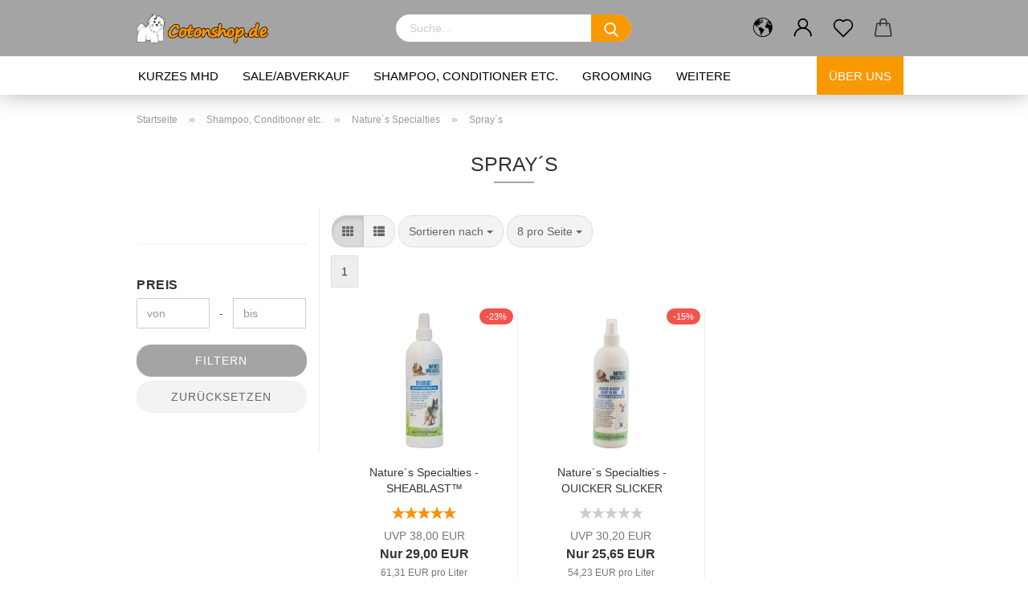

--- FILE ---
content_type: application/javascript
request_url: https://www.cotonshop.de/public/theme/javascripts/system/widgets/filter.min.js?bust=051d5857f951ed597a0efcb694518466
body_size: 1487
content:
"use strict";var _typeof="function"==typeof Symbol&&"symbol"==typeof Symbol.iterator?function(e){return typeof e}:function(e){return e&&"function"==typeof Symbol&&e.constructor===Symbol&&e!==Symbol.prototype?"symbol":typeof e};gambio.widgets.module("filter",["form","xhr"],(function(e){var t=$(this),i=$("body"),o=null,n=null,r=null,a=null,l=null,s=null,c=!1,p=!1,d=!1,u=$.extend(!0,{},{requestUrl:"shop.php?do=Filter",resetProductlistingFilter:!1,autoUpdate:!0,updateDelay:200,retries:2,retryDelay:500,selectorMapping:{filterForm:".filter-box-form-wrapper",productsContainer:".product-filter-target",filterSelectionContainer:".filter-selection-container",listingPagination:".productlisting-filter-container .panel-pagination",filterHiddenContainer:".productlisting-filter-container .productlisting-filter-hiddens",paginationInfo:".pagination-info"}},e),f={},h=function(e){var i="";s&&s.abort(),p&&(i="&reset=true"),s=$.ajax({url:u.requestUrl+"/GetListing&"+t.serialize()+i,method:"GET",dataType:"json"}).done((function(i){if(void 0===i.redirect){!d&&u.autoUpdate&&($(window).on("popstate",y),d=!0),jse.libs.theme.helpers.fill(i.content,n,u.selectorMapping);var o=$(u.selectorMapping.productsContainer);o.attr("data-gambio-widget","cart_handler"),gambio.widgets.init(o);var r=$(u.selectorMapping.productsContainer).parent("div");if(r.attr("data-gambio-widget","product_hover"),r.attr("data-product_hover-scope",".productlist-viewmode-grid"),gambio.widgets.init(r),c&&e){var a=decodeURIComponent(t.serialize());history.pushState({},"filter",location.origin+location.pathname+"?"+a+location.hash),t.trigger("pushstate",[])}else t.trigger("pushstate_no_history",[])}else location.href=i.redirect}))},g=function(e){e=void 0===e||!!e,function e(n,a,s){o.removeClass("error").show(),l&&l.abort(),l=jse.libs.xhr.ajax({url:u.requestUrl,data:a},!0).done((function(e){var n=$(e.content.filter.selector).find("input:checkbox").length,r=$(e.content.filter.selector);if(n){var a=$("<div/>").appendTo("body").hide();t.children().appendTo(a).clone().appendTo(t),jse.libs.theme.helpers.fill(e.content,a,u.selectorMapping),gambio.widgets.init(a);var l=setInterval((function(){a.find(".single-checkbox").length>0&&(t.children().remove(),a.children().appendTo(t),a.remove(),o.hide(),u.autoUpdate&&h(s),clearInterval(l))}),300)}else jse.libs.theme.helpers.fill(e.content,i,u.selectorMapping),gambio.widgets.init(r),o.hide(),u.autoUpdate&&h(s);-1!==location.href.search(/advanced_search_result\.php/g)&&$("h1").css("visibility","hidden"),window.gambio.widgets.init(t)})).fail((function(){n<u.retries?r=setTimeout((function(){e(n+1,a,s)}),u.retryDelay):o.addClass("error")}))}(0,function(e,t){var i=[];return $.each(e.filter_fv_id,(function(e,o){if(void 0!==o&&!1!==o)if("object"===(void 0===o?"undefined":_typeof(o))){var n=[];$.each(o,(function(e,t){!1!==t&&n.push(t)})),t?i.push(e+":"+n.join("|")):(i[e]=i[e]||[],i[e]=n)}else i.push(e+":"+o)})),e.filter_fv_id=t?i.join("&"):i,delete e.value_conjunction,e}(jse.libs.form.getData(t),!0),e)},m=function(e){p=!1,u.autoUpdate?(e.preventDefault(),e.stopPropagation(),$.magnificPopup.close()):u.resetProductlistingFilter||(jse.libs.form.addHiddenByUrl(t),$('input[name^="filter_fv_id"][type="hidden"]').remove())},b=function(e){e.preventDefault(),e.stopPropagation(),clearTimeout(a),clearTimeout(r),a=setTimeout(g,u.updateDelay)},v=function(e){if(e.preventDefault(),e.stopPropagation(),jse.libs.form.reset(t),jse.libs.form.addHiddenByUrl(t),p=!0,u.autoUpdate)g();else{var i=t.serialize().replace(/(value_conjunction|filter_price_min|filter_price_max)([^=]*=)[^&]*&/g,"$1$2&");location.href=location.pathname+"?"+i}},y=function(){jse.libs.form.reset(t),jse.libs.form.prefillForm(t,jse.libs.theme.helpers.getUrlParams()),g(!1)},_=function(){$(this).parent().removeClass("collapsed"),$(this).hide()},j=function(e){var t=$(this).attr("rel");e.preventDefault(),e.stopPropagation(),$("#"+t).prop("checked",!0).trigger("change")};return f.init=function(e){o=t.find(".preloader, .preloader-message"),n=$(".main-inside"),c=jse.core.config.get("history"),0===$(u.selectorMapping.productsContainer).length&&(u.autoUpdate=!1),t.on("change",'select, input[type="checkbox"], input[type="text"]',b).on("click",".btn-link",j).on("reset",v).on("submit",m).on("click",".show-more",_),i.addClass("filterbox-enabled"),e()},f}));